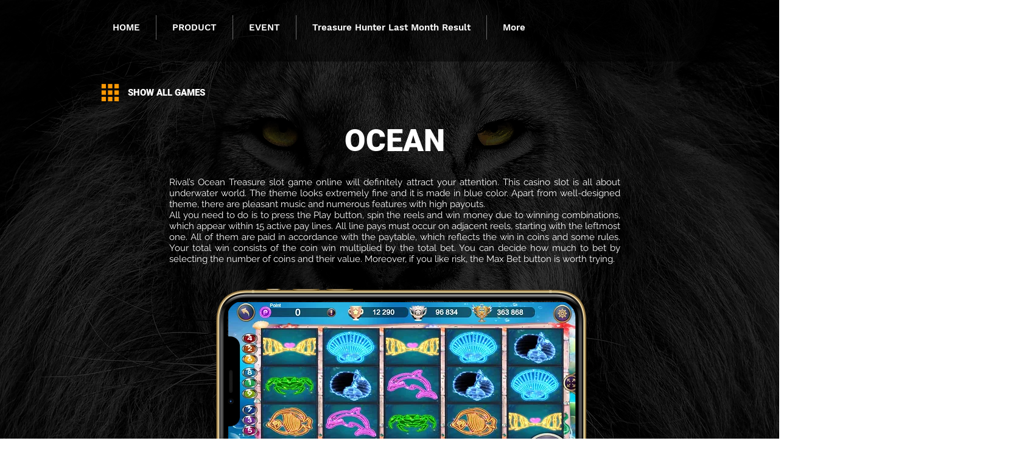

--- FILE ---
content_type: text/html; charset=utf-8
request_url: https://www.google.com/recaptcha/api2/aframe
body_size: 268
content:
<!DOCTYPE HTML><html><head><meta http-equiv="content-type" content="text/html; charset=UTF-8"></head><body><script nonce="WMt2tXv9CI6Q_Kt_ZKW3DQ">/** Anti-fraud and anti-abuse applications only. See google.com/recaptcha */ try{var clients={'sodar':'https://pagead2.googlesyndication.com/pagead/sodar?'};window.addEventListener("message",function(a){try{if(a.source===window.parent){var b=JSON.parse(a.data);var c=clients[b['id']];if(c){var d=document.createElement('img');d.src=c+b['params']+'&rc='+(localStorage.getItem("rc::a")?sessionStorage.getItem("rc::b"):"");window.document.body.appendChild(d);sessionStorage.setItem("rc::e",parseInt(sessionStorage.getItem("rc::e")||0)+1);localStorage.setItem("rc::h",'1768882126907');}}}catch(b){}});window.parent.postMessage("_grecaptcha_ready", "*");}catch(b){}</script></body></html>